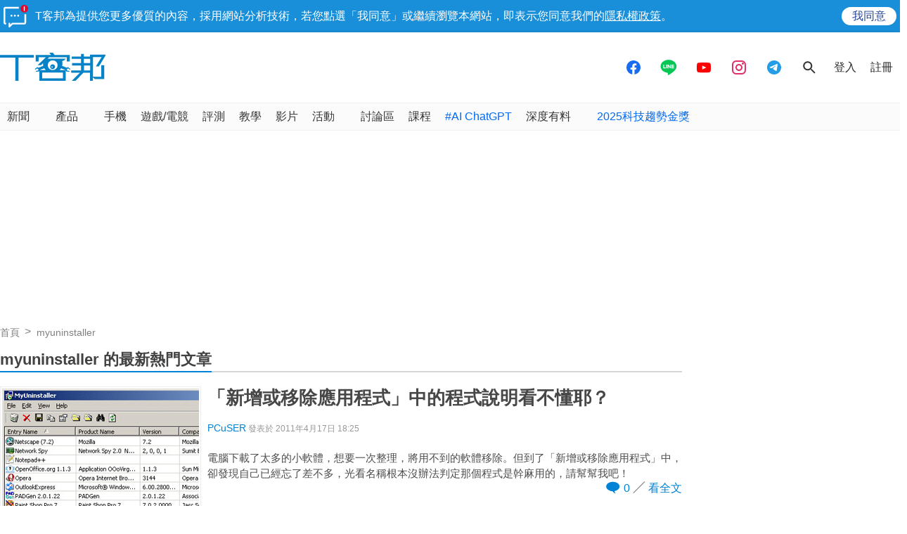

--- FILE ---
content_type: text/html; charset=utf-8
request_url: https://www.google.com/recaptcha/api2/aframe
body_size: 269
content:
<!DOCTYPE HTML><html><head><meta http-equiv="content-type" content="text/html; charset=UTF-8"></head><body><script nonce="fRhUYPN_ggFWDy8fwro-cQ">/** Anti-fraud and anti-abuse applications only. See google.com/recaptcha */ try{var clients={'sodar':'https://pagead2.googlesyndication.com/pagead/sodar?'};window.addEventListener("message",function(a){try{if(a.source===window.parent){var b=JSON.parse(a.data);var c=clients[b['id']];if(c){var d=document.createElement('img');d.src=c+b['params']+'&rc='+(localStorage.getItem("rc::a")?sessionStorage.getItem("rc::b"):"");window.document.body.appendChild(d);sessionStorage.setItem("rc::e",parseInt(sessionStorage.getItem("rc::e")||0)+1);localStorage.setItem("rc::h",'1769363135893');}}}catch(b){}});window.parent.postMessage("_grecaptcha_ready", "*");}catch(b){}</script></body></html>

--- FILE ---
content_type: application/javascript; charset=utf-8
request_url: https://fundingchoicesmessages.google.com/f/AGSKWxWNivrqp19Ef6xPTlLxoe2GxqAhpX79eGiLiaUpLYHt4tWJdDX7Prth_f9_i4xt5Nc8sfgEDLK1Q8x1ONCj3o98GVmOfbW45SD_zhk_c6i_5iDmpHuv9ycmjAxQ_W7vxmP5zdIEKc-7cFl-xS-Cv4VpSn6rtBVMazx2HR0Bt-AH96kxQhpvavwrs1xs/_/logo/ads_-advert-placeholder./siteafs.txt?/adsdm./bbad3.
body_size: -1288
content:
window['8044a5c8-c653-4267-b717-1cc9510e3ab5'] = true;